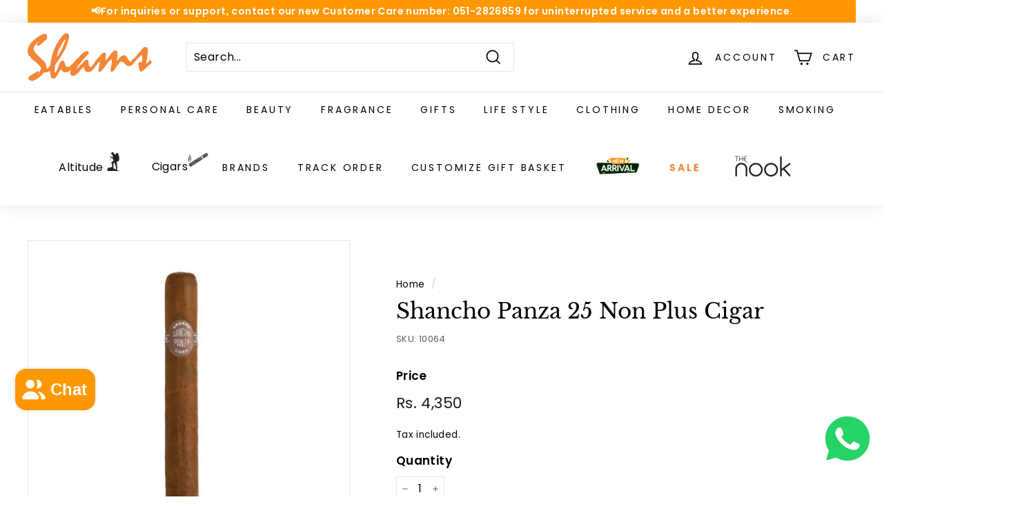

--- FILE ---
content_type: text/html; charset=utf-8
request_url: https://www.google.com/recaptcha/api2/aframe
body_size: 268
content:
<!DOCTYPE HTML><html><head><meta http-equiv="content-type" content="text/html; charset=UTF-8"></head><body><script nonce="eLCxQMZy9crKbQQdSO_CSw">/** Anti-fraud and anti-abuse applications only. See google.com/recaptcha */ try{var clients={'sodar':'https://pagead2.googlesyndication.com/pagead/sodar?'};window.addEventListener("message",function(a){try{if(a.source===window.parent){var b=JSON.parse(a.data);var c=clients[b['id']];if(c){var d=document.createElement('img');d.src=c+b['params']+'&rc='+(localStorage.getItem("rc::a")?sessionStorage.getItem("rc::b"):"");window.document.body.appendChild(d);sessionStorage.setItem("rc::e",parseInt(sessionStorage.getItem("rc::e")||0)+1);localStorage.setItem("rc::h",'1768625553214');}}}catch(b){}});window.parent.postMessage("_grecaptcha_ready", "*");}catch(b){}</script></body></html>